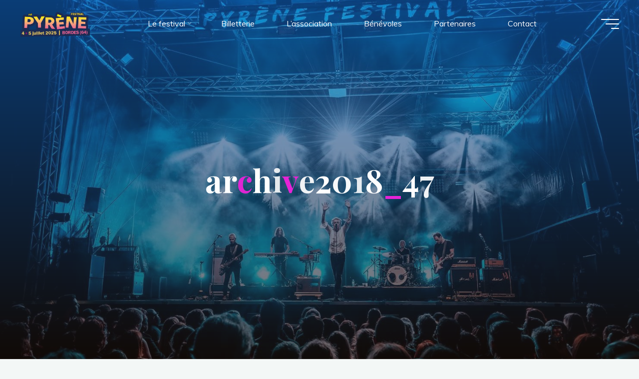

--- FILE ---
content_type: text/html; charset=UTF-8
request_url: https://pyrenefestival.fr/archives-2018/archive2018_47/
body_size: 11739
content:
<!DOCTYPE html>
<html dir="ltr" lang="fr-FR"
	prefix="og: https://ogp.me/ns#" >
<head>
<meta name="viewport" content="width=device-width, user-scalable=yes, initial-scale=1.0">
<meta http-equiv="X-UA-Compatible" content="IE=edge" /><meta charset="UTF-8">
<link rel="profile" href="https://gmpg.org/xfn/11">
<title>archive2018_47 | Pyrène festival</title>

		<!-- All in One SEO 4.3.6.1 - aioseo.com -->
		<meta name="robots" content="max-image-preview:large" />
		<link rel="canonical" href="https://pyrenefestival.fr/archives-2018/archive2018_47/" />
		<meta name="generator" content="All in One SEO (AIOSEO) 4.3.6.1 " />
		<meta property="og:locale" content="fr_FR" />
		<meta property="og:site_name" content="Pyrène festival | 4 et 5 juillet 2025" />
		<meta property="og:type" content="article" />
		<meta property="og:title" content="archive2018_47 | Pyrène festival" />
		<meta property="og:url" content="https://pyrenefestival.fr/archives-2018/archive2018_47/" />
		<meta property="og:image" content="https://pyrenefestival.fr/wp-content/uploads/2025/04/cropped-logo-seul-1.png" />
		<meta property="og:image:secure_url" content="https://pyrenefestival.fr/wp-content/uploads/2025/04/cropped-logo-seul-1.png" />
		<meta property="article:published_time" content="2020-03-26T13:43:14+00:00" />
		<meta property="article:modified_time" content="2020-03-26T13:43:14+00:00" />
		<meta name="twitter:card" content="summary_large_image" />
		<meta name="twitter:title" content="archive2018_47 | Pyrène festival" />
		<meta name="twitter:image" content="https://pyrenefestival.fr/wp-content/uploads/2025/04/cropped-logo-seul-1.png" />
		<script type="application/ld+json" class="aioseo-schema">
			{"@context":"https:\/\/schema.org","@graph":[{"@type":"BreadcrumbList","@id":"https:\/\/pyrenefestival.fr\/archives-2018\/archive2018_47\/#breadcrumblist","itemListElement":[{"@type":"ListItem","@id":"https:\/\/pyrenefestival.fr\/#listItem","position":1,"item":{"@type":"WebPage","@id":"https:\/\/pyrenefestival.fr\/","name":"Accueil","description":"Le Pyr\u00e8ne Festival rassemble sur deux jours des artistes d'exception. Une tr\u00e8s belle programmation 2025 !","url":"https:\/\/pyrenefestival.fr\/"},"nextItem":"https:\/\/pyrenefestival.fr\/archives-2018\/archive2018_47\/#listItem"},{"@type":"ListItem","@id":"https:\/\/pyrenefestival.fr\/archives-2018\/archive2018_47\/#listItem","position":2,"item":{"@type":"WebPage","@id":"https:\/\/pyrenefestival.fr\/archives-2018\/archive2018_47\/","name":"archive2018_47","url":"https:\/\/pyrenefestival.fr\/archives-2018\/archive2018_47\/"},"previousItem":"https:\/\/pyrenefestival.fr\/#listItem"}]},{"@type":"ItemPage","@id":"https:\/\/pyrenefestival.fr\/archives-2018\/archive2018_47\/#itempage","url":"https:\/\/pyrenefestival.fr\/archives-2018\/archive2018_47\/","name":"archive2018_47 | Pyr\u00e8ne festival","inLanguage":"fr-FR","isPartOf":{"@id":"https:\/\/pyrenefestival.fr\/#website"},"breadcrumb":{"@id":"https:\/\/pyrenefestival.fr\/archives-2018\/archive2018_47\/#breadcrumblist"},"datePublished":"2020-03-26T13:43:14+00:00","dateModified":"2020-03-26T13:43:14+00:00"},{"@type":"Organization","@id":"https:\/\/pyrenefestival.fr\/#organization","name":"Pyr\u00e8ne festival","url":"https:\/\/pyrenefestival.fr\/","logo":{"@type":"ImageObject","url":"https:\/\/pyrenefestival.fr\/wp-content\/uploads\/2025\/04\/cropped-logo-seul-1.png","@id":"https:\/\/pyrenefestival.fr\/#organizationLogo","width":459,"height":169},"image":{"@id":"https:\/\/pyrenefestival.fr\/#organizationLogo"}},{"@type":"WebSite","@id":"https:\/\/pyrenefestival.fr\/#website","url":"https:\/\/pyrenefestival.fr\/","name":"Pyr\u00e8ne festival","description":"4 et 5 juillet 2025","inLanguage":"fr-FR","publisher":{"@id":"https:\/\/pyrenefestival.fr\/#organization"}}]}
		</script>
		<!-- All in One SEO -->

<link rel='dns-prefetch' href='//fonts.googleapis.com' />
<link rel='dns-prefetch' href='//s.w.org' />
<link rel="alternate" type="application/rss+xml" title="Pyrène festival &raquo; Flux" href="https://pyrenefestival.fr/feed/" />
<link rel="alternate" type="application/rss+xml" title="Pyrène festival &raquo; Flux des commentaires" href="https://pyrenefestival.fr/comments/feed/" />
		<script type="text/javascript">
			window._wpemojiSettings = {"baseUrl":"https:\/\/s.w.org\/images\/core\/emoji\/12.0.0-1\/72x72\/","ext":".png","svgUrl":"https:\/\/s.w.org\/images\/core\/emoji\/12.0.0-1\/svg\/","svgExt":".svg","source":{"concatemoji":"https:\/\/pyrenefestival.fr\/wp-includes\/js\/wp-emoji-release.min.js?ver=5.2.23"}};
			!function(e,a,t){var n,r,o,i=a.createElement("canvas"),p=i.getContext&&i.getContext("2d");function s(e,t){var a=String.fromCharCode;p.clearRect(0,0,i.width,i.height),p.fillText(a.apply(this,e),0,0);e=i.toDataURL();return p.clearRect(0,0,i.width,i.height),p.fillText(a.apply(this,t),0,0),e===i.toDataURL()}function c(e){var t=a.createElement("script");t.src=e,t.defer=t.type="text/javascript",a.getElementsByTagName("head")[0].appendChild(t)}for(o=Array("flag","emoji"),t.supports={everything:!0,everythingExceptFlag:!0},r=0;r<o.length;r++)t.supports[o[r]]=function(e){if(!p||!p.fillText)return!1;switch(p.textBaseline="top",p.font="600 32px Arial",e){case"flag":return s([55356,56826,55356,56819],[55356,56826,8203,55356,56819])?!1:!s([55356,57332,56128,56423,56128,56418,56128,56421,56128,56430,56128,56423,56128,56447],[55356,57332,8203,56128,56423,8203,56128,56418,8203,56128,56421,8203,56128,56430,8203,56128,56423,8203,56128,56447]);case"emoji":return!s([55357,56424,55356,57342,8205,55358,56605,8205,55357,56424,55356,57340],[55357,56424,55356,57342,8203,55358,56605,8203,55357,56424,55356,57340])}return!1}(o[r]),t.supports.everything=t.supports.everything&&t.supports[o[r]],"flag"!==o[r]&&(t.supports.everythingExceptFlag=t.supports.everythingExceptFlag&&t.supports[o[r]]);t.supports.everythingExceptFlag=t.supports.everythingExceptFlag&&!t.supports.flag,t.DOMReady=!1,t.readyCallback=function(){t.DOMReady=!0},t.supports.everything||(n=function(){t.readyCallback()},a.addEventListener?(a.addEventListener("DOMContentLoaded",n,!1),e.addEventListener("load",n,!1)):(e.attachEvent("onload",n),a.attachEvent("onreadystatechange",function(){"complete"===a.readyState&&t.readyCallback()})),(n=t.source||{}).concatemoji?c(n.concatemoji):n.wpemoji&&n.twemoji&&(c(n.twemoji),c(n.wpemoji)))}(window,document,window._wpemojiSettings);
		</script>
		<style type="text/css">
img.wp-smiley,
img.emoji {
	display: inline !important;
	border: none !important;
	box-shadow: none !important;
	height: 1em !important;
	width: 1em !important;
	margin: 0 .07em !important;
	vertical-align: -0.1em !important;
	background: none !important;
	padding: 0 !important;
}
</style>
	<link rel='stylesheet' id='wp-block-library-css'  href='https://pyrenefestival.fr/wp-includes/css/dist/block-library/style.min.css?ver=5.2.23' type='text/css' media='all' />
<link rel='stylesheet' id='contact-form-7-css'  href='https://pyrenefestival.fr/wp-content/plugins/contact-form-7/includes/css/styles.css?ver=5.1.6' type='text/css' media='all' />
<link rel='stylesheet' id='rs-plugin-settings-css'  href='https://pyrenefestival.fr/wp-content/plugins/revslider/public/assets/css/rs6.css?ver=6.1.5' type='text/css' media='all' />
<style id='rs-plugin-settings-inline-css' type='text/css'>
#rs-demo-id {}
</style>
<link rel='stylesheet' id='timetable_sf_style-css'  href='https://pyrenefestival.fr/wp-content/plugins/timetable/style/superfish.css?ver=5.2.23' type='text/css' media='all' />
<link rel='stylesheet' id='timetable_gtip2_style-css'  href='https://pyrenefestival.fr/wp-content/plugins/timetable/style/jquery.qtip.css?ver=5.2.23' type='text/css' media='all' />
<link rel='stylesheet' id='timetable_style-css'  href='https://pyrenefestival.fr/wp-content/plugins/timetable/style/style.css?ver=5.2.23' type='text/css' media='all' />
<link rel='stylesheet' id='timetable_event_template-css'  href='https://pyrenefestival.fr/wp-content/plugins/timetable/style/event_template.css?ver=5.2.23' type='text/css' media='all' />
<link rel='stylesheet' id='timetable_responsive_style-css'  href='https://pyrenefestival.fr/wp-content/plugins/timetable/style/responsive.css?ver=5.2.23' type='text/css' media='all' />
<link rel='stylesheet' id='timetable_font_lato-css'  href='//fonts.googleapis.com/css?family=Lato%3A400%2C700&#038;ver=5.2.23' type='text/css' media='all' />
<link rel='stylesheet' id='bravada-themefonts-css'  href='https://pyrenefestival.fr/wp-content/themes/bravada/resources/fonts/fontfaces.css?ver=1.1.4' type='text/css' media='all' />
<link rel='stylesheet' id='bravada-googlefonts-css'  href='//fonts.googleapis.com/css?family=Muli%3A%7CPlayfair+Display%3A%7CMuli%3A100%2C200%2C300%2C400%2C500%2C600%2C700%2C800%2C900%7CPlayfair+Display%3A700&#038;ver=1.1.4' type='text/css' media='all' />
<link rel='stylesheet' id='bravada-main-css'  href='https://pyrenefestival.fr/wp-content/themes/bravada/style.css?ver=1.1.4' type='text/css' media='all' />
<style id='bravada-main-inline-css' type='text/css'>
 body:not(.bravada-landing-page) #container, #colophon-inside, .footer-inside, #breadcrumbs-container-inside { margin: 0 auto; max-width: 1240px; } body:not(.bravada-landing-page) #container { max-width: calc( 1240px - 4em ); } #primary { width: 320px; } #secondary { width: 320px; } #container.one-column .main { width: 100%; } #container.two-columns-right #secondary { float: right; } #container.two-columns-right .main, .two-columns-right #breadcrumbs { width: calc( 100% - 320px ); float: left; } #container.two-columns-left #primary { float: left; } #container.two-columns-left .main, .two-columns-left #breadcrumbs { width: calc( 100% - 320px ); float: right; } #container.three-columns-right #primary, #container.three-columns-left #primary, #container.three-columns-sided #primary { float: left; } #container.three-columns-right #secondary, #container.three-columns-left #secondary, #container.three-columns-sided #secondary { float: left; } #container.three-columns-right #primary, #container.three-columns-left #secondary { margin-left: 0%; margin-right: 0%; } #container.three-columns-right .main, .three-columns-right #breadcrumbs { width: calc( 100% - 640px ); float: left; } #container.three-columns-left .main, .three-columns-left #breadcrumbs { width: calc( 100% - 640px ); float: right; } #container.three-columns-sided #secondary { float: right; } #container.three-columns-sided .main, .three-columns-sided #breadcrumbs { width: calc( 100% - 640px ); float: right; } .three-columns-sided #breadcrumbs { margin: 0 calc( 0% + 320px ) 0 -1920px; } #site-text { clip: rect(1px, 1px, 1px, 1px); height: 1px; overflow: hidden; position: absolute !important; width: 1px; word-wrap: normal !important; } html { font-family: Muli; font-size: 16px; font-weight: 400; line-height: 1.8; ; } #site-title { font-family: Playfair Display; font-size: 1.3em; font-weight: 700; } #site-text { ; } nav#mobile-menu #mobile-nav a { font-family: Playfair Display; font-size: 2.5em; font-weight: 700; font-size: clamp(1.3rem, 5vw, 2.5em); ; } nav#mobile-menu #mobile-nav ul.sub-menu a { font-size: clamp(1.1rem, 4vw, 2em); } nav#mobile-menu input[type=search] { font-family: Playfair Display; } .widget-title, #comments-title, #reply-title, .related-posts .related-main-title, .main .author-info .page-title { font-family: Playfair Display; font-size: 1.2em; font-weight: 700; line-height: 2; margin-bottom: 0.5em; ; } .widget-title::after, #comments-title::after, #reply-title::after, .related-posts .related-main-title::after { margin-bottom: 0.5em; } .widget-container { font-family: Muli; font-size: 1em; font-weight: 400; } .widget-container ul li { line-height: 1.8; ; } .entry-title, .main .page-title { font-family: Playfair Display; font-size: 1.7em; font-weight: 700; ; } body:not(.single) .entry-meta > span { font-family: Muli; font-size: 1em; font-weight: 300; ; } /* single post titles/metas */ #header-page-title .entry-title, .singular-title, .lp-staticslider .staticslider-caption-title, .seriousslider-theme .seriousslider-caption-title { font-family: Playfair Display; font-size: 5em; font-weight: 700; font-size: clamp(2.5em, 5vw, 5em ); line-height: 1.3; ; } .single .entry-meta > span { font-family: Muli; font-size: 1.1em; font-weight: 300; ; } h1 { font-size: 2.33em; } h2 { font-size: 2.06em; } h3 { font-size: 1.79em; } h4 { font-size: 1.52em; } h5 { font-size: 1.25em; } h6 { font-size: 0.98em; } h1, h2, h3, h4 { font-family: Playfair Display; font-weight: 700; ; } .entry-content h1, .entry-summary h1, .entry-content h2, .entry-summary h2, .entry-content h3, .entry-summary h3, .entry-content h4, .entry-summary h4, .entry-content h5, .entry-summary h5, .entry-content h6, .entry-summary h6 { line-height: 1.2; margin-bottom: 0.5em; } .lp-section-header .lp-section-desc, .lp-box-title, .lp-tt-title, #nav-fixed a + a, #nav-below span, .lp-blocks.lp-blocks1 .lp-block .lp-block-readmore { font-family: Playfair Display; } .lp-section-header .lp-section-title { font-family: Muli; } blockquote cite { font-family: Muli; } :root { --bravada-accent-1: #e825d7; --bravada-accent-2: #0f688c; } .bravada-accent-1 { color: #e825d7; } .bravada-accent-2 { color: #0f688c; } .bravada-accent-1-bg { background-color: #e825d7; } .bravada-accent-2-bg { background-color: #0f688c; } body { color: #444444; background-color: #F3F7F6; } .lp-staticslider .staticslider-caption-text a { color: #FFFFFF; } #site-header-main, .menu-search-animated .searchform input[type="search"], #access .menu-search-animated .searchform, .site-header-bottom-fixed, .bravada-over-menu .site-header-bottom.header-fixed .site-header-bottom-fixed { background-color: #FFFFFF; } .bravada-over-menu .site-header-bottom-fixed { background: transparent; } .bravada-over-menu .header-fixed.site-header-bottom #site-title a, .bravada-over-menu .header-fixed.site-header-bottom #site-description { color: #e825d7; } .bravada-over-menu #site-title a, .bravada-over-menu #site-description, .bravada-over-menu #access > div > ul > li, .bravada-over-menu #access > div > ul > li > a, .bravada-over-menu .site-header-bottom:not(.header-fixed) #nav-toggle, #breadcrumbs-container span, #breadcrumbs-container a, #breadcrumbs-container i { color: #FFFFFF; } #bmobile #site-title a { color: #e825d7; } #site-title a::before { background: #e825d7; } body:not(.bravada-over-menu) .site-header-bottom #site-title a::before, .bravada-over-menu .header-fixed.site-header-bottom #site-title a::before { background: #0f688c; } body:not(.bravada-over-menu) .site-header-bottom #site-title a:hover { color: #e825d7; } #site-title a:hover::before { background: #0f688c; } #access > div > ul > li, #access > div > ul > li > a, .bravada-over-menu .header-fixed.site-header-bottom #access > div > ul > li:not([class*='current']), .bravada-over-menu .header-fixed.site-header-bottom #access > div > ul > li:not([class*='current']) > a { color: #444444; } .hamburger span { background-color: #444444; } #mobile-menu, nav#mobile-menu #mobile-nav a { color: #FFFFFF; } nav#mobile-menu #mobile-nav > li.current_page_item > a, nav#mobile-menu #mobile-nav > li.current-menu-item > a, nav#mobile-menu #mobile-nav > li.current_page_ancestor > a, nav#mobile-menu #mobile-nav > li.current-menu-ancestor > a, nav#mobile-menu #mobile-nav a:hover { color: #e825d7; } nav#mobile-menu { color: #FFFFFF; background-color: #06466d; } #mobile-nav .searchform input[type="search"] { border-color: #FFFFFF; } .burgermenu-active.bravada-over-menu .site-header-bottom.header-fixed .site-header-bottom-fixed { background-color: transparent; } .burgermenu-active.bravada-over-menu .site-header-bottom .hamburger span { background-color: #FFFFFF; } .bravada-over-menu:not(.burgermenu-active) .site-header-bottom:not(.header-fixed) .hamburger span { background-color: #FFFFFF; } .bravada-over-menu .header-fixed.site-header-bottom .side-section-element.widget_cryout_socials a:hover::before, .side-section-element.widget_cryout_socials a:hover::before { color: #FFFFFF; } #access ul.sub-menu li a, #access ul.children li a, .topmenu ul li a { color: #FFFFFF; } #access ul.sub-menu li a, #access ul.children li a { background-color: #06466d; } #access ul.sub-menu li a:hover, #access ul.children li a:hover { color: #e825d7; } #access > div > ul > li.current_page_item > a, #access > div > ul > li.current-menu-item > a, #access > div > ul > li.current_page_ancestor > a, #access > div > ul > li.current-menu-ancestor > a, .bravada-over-menu .header-fixed.site-header-bottom #access > div > ul > li > a { color: #e24dea; } #access ul.children > li.current_page_item > a, #access ul.sub-menu > li.current-menu-item > a, #access ul.children > li.current_page_ancestor > a, #access ul.sub-menu > li.current-menu-ancestor > a { opacity: 0.95; } #access > div > ul ul > li a:not(:only-child)::after { border-left-color: #06466d; } #access > div > ul > li > ul::before { border-bottom-color: #06466d; } #access ul li.special1 > a { background-color: #f0f0f0; } #access ul li.special2 > a { background-color: #444444; color: #FFFFFF; } #access ul li.accent1 > a { background-color: #e825d7; color: #FFFFFF; } #access ul li.accent2 > a { background-color: #0f688c; color: #FFFFFF; } #access ul li.accent1 > a:hover, #access ul li.accent2 > a:hover { color: #FFFFFF; } #access > div > ul > li.accent1 > a > span::before, #access > div > ul > li.accent2 > a > span::before { background-color: #FFFFFF; } article.hentry, body:not(.blog):not(.page-template-template-blog):not(.archive):not(.search) #container:not(.bravada-landing-page) .main, body.bravada-boxed-layout:not(.bravada-landing-page) #container { background-color: #FFFFFF; } .pagination span { color: #0f688c; } .pagination a:hover { background-color: #e825d7; color: #FFFFFF; } #header-overlay, .lp-staticslider::after, .seriousslider-theme .item::after { background-color: #1166c6; background: -webkit-linear-gradient( 90deg, #1166c6 0%, #1c110a 100%); background: linear-gradient( 180deg, #1166c6 0%, #1c110a 100%); opacity: 0.6; pointer-events: none; } #header-page-title #header-page-title-inside, #header-page-title .entry-title, #header-page-title .entry-meta span, #header-page-title .entry-meta a, #header-page-title .entry-meta time, #header-page-title .entry-meta .icon-metas::before, #header-page-title .byline, #header-page-title #breadcrumbs-nav, .lp-staticslider .staticslider-caption-inside, .seriousslider-theme .seriousslider-caption-inside { color: #FFFFFF; } #colophon, #footer { background-color: #00184c; color: #DBDBDB; } .post-thumbnail-container .featured-image-overlay::before { background-color: #e825d7; background: -webkit-gradient(linear, left top, left bottom, from(#e825d7), to(#0f688c)); background: linear-gradient(to bottom, #e825d7, #0f688c); } .post-thumbnail-container .featured-image-overlay::after { background-color: #e825d7; background: -webkit-gradient(linear, left top, left bottom, from(#e825d7), to(#0f688c)); background: linear-gradient(to bottom, #0f688c, #e825d7); } .main #content-masonry .post-thumbnail-container:hover + .entry-after-image .entry-title a { color: #e825d7; } @media (max-width: 720px) { .bravada-magazine-one .main #content-masonry .post-thumbnail-container + .entry-after-image { background-color: #FFFFFF; } } .entry-title a:active, .entry-title a:hover { color: #e825d7; } span.entry-format { color: #e825d7; } .main #content-masonry .format-link .entry-content a { background-color: #e825d7; color: #FFFFFF; } .main #content-masonry .format-link::after { color: #FFFFFF; } .cryout article.hentry.format-image, .cryout article.hentry.format-audio, .cryout article.hentry.format-video { background-color: #ffffff; } .format-aside, .format-quote { border-color: #eeeeee; } .single .author-info { border-color: #eeeeee; } .entry-content h5, .entry-content h6, .lp-text-content h5, .lp-text-content h6 { color: #0f688c; } .entry-content blockquote::before, .entry-content blockquote::after { color: rgba(68,68,68,0.2); } .entry-content h1, .entry-content h2, .entry-content h3, .entry-content h4, .lp-text-content h1, .lp-text-content h2, .lp-text-content h3, .lp-text-content h4 { color: #162521; } .entry-title, .page-title { color: #162521; } a { color: #e825d7; } a:hover, .widget-area a, .entry-meta span a:hover, .comments-link a { color: #0f688c; } .comments-link a:hover, .widget-area a:hover { color: #e825d7; } .socials a::before, .socials a:hover::before { color: #e825d7; } .socials a::after, .socials a:hover::after { color: #0f688c; } .bravada-normalizedtags #content .tagcloud a { color: #FFFFFF; background-color: #e825d7; } .bravada-normalizedtags #content .tagcloud a:hover { background-color: #0f688c; } #nav-fixed i { background-color: #dbdbdb; } #nav-fixed .nav-next:hover i, #nav-fixed .nav-previous:hover i { background-color: #0f688c; } #nav-fixed a:hover + a, #nav-fixed a + a:hover { background-color: rgba(15,104,140,1); } #nav-fixed i, #nav-fixed span { color: #FFFFFF; } button#toTop i::before { color: #e825d7; } button#toTop i::after { color: #0f688c; } @media (max-width: 800px) { .cryout #footer-bottom .footer-inside { padding-top: 2.5em; } .cryout .footer-inside a#toTop { background-color: #e825d7; color: #F3F7F6; } .cryout .footer-inside a#toTop:hover { opacity: 0.8;} } .entry-meta .icon-metas:before { color: #000000; } #site-title span a::before { width: calc(100% - 1.2em); } .bravada-caption-one .main .wp-caption .wp-caption-text { border-bottom-color: #eeeeee; } .bravada-caption-two .main .wp-caption .wp-caption-text { background-color: #f5f5f5; } .bravada-image-one .entry-content img[class*="align"], .bravada-image-one .entry-summary img[class*="align"], .bravada-image-two .entry-content img[class*='align'], .bravada-image-two .entry-summary img[class*='align'] { border-color: #eeeeee; } .bravada-image-five .entry-content img[class*='align'], .bravada-image-five .entry-summary img[class*='align'] { border-color: #e825d7; } .entry-summary .excerpt-fade { background-image: linear-gradient(to left, #FFFFFF, transparent); } /* diffs */ span.edit-link a.post-edit-link, span.edit-link a.post-edit-link:hover, span.edit-link .icon-edit:before { color: #444444; } .searchform { border-color: #ebebeb; } .entry-meta span, .entry-meta a, .entry-utility span, .entry-utility a, .entry-meta time, #breadcrumbs-nav { color: #0d0d0d; } .main #content-masonry .post-thumbnail-container span.bl_categ, .main #content-masonry .post-thumbnail-container .comments-link { background-color: #FFFFFF; } .footermenu ul li span.sep { color: #e825d7; } .entry-meta a::after, .entry-utility a::after { background: #0f688c; } #header-page-title .category-metas a { color: #e825d7; } .entry-meta .author:hover .avatar { border-color: #e825d7; } .animated-title span.cry-single.animated-letter, .animated-title span.cry-double.animated-letter { color: #e825d7; } span.entry-sticky { color: #0f688c; } #commentform { } code, #nav-below .nav-previous a::before, #nav-below .nav-next a::before { background-color: #eeeeee; } #nav-below .nav-previous::after, #nav-below .nav-next::after { background-color: #e825d7; } pre, .comment-author { border-color: #eeeeee; } .commentlist .comment-area, .commentlist .pingback { border-color: #f3f3f3; } .commentlist img.avatar { background-color: #FFFFFF; } .comment-meta a { color: #000000; } .commentlist .reply a, .commentlist .author-name, .commentlist .author-name a { background-color: #e825d7; color: #FFFFFF; } .commentlist .reply a:hover { background-color: #0f688c; } select, input[type], textarea { color: #444444; background-color: #f5f5f5; } .sidey select { background-color: #FFFFFF; } .searchform .searchsubmit { background: #e825d7; } .searchform:hover .searchsubmit { background: #0f688c; } .searchform input[type="search"], .searchform input[type="search"]:hover, .searchform input[type="search"]:focus { background-color: #FFFFFF; } input[type]:hover, textarea:hover, select:hover, input[type]:focus, textarea:focus, select:focus { border-color: #dcdcdc; } button, input[type="button"], input[type="submit"], input[type="reset"] { background-color: #e825d7; color: #FFFFFF; } button:hover, input[type="button"]:hover, input[type="submit"]:hover, input[type="reset"]:hover { background-color: #0f688c; } .comment-form-author input, .comment-form-email input, .comment-form-url input, .comment-form-comment textarea { background-color: #f0f0f0; } .comment-form-author input:hover, .comment-form-email input:hover, .comment-form-url input:hover, .comment-form-comment textarea:hover, .comment-form-author input:focus, .comment-form-email input:focus, .comment-form-url input:focus, .comment-form-comment textarea:focus { background-color: #e825d7; color: #FFFFFF; } .comment-form-author, .comment-form-email { border-color: #FFFFFF; } hr { background-color: #f0f0f0; } .cryout-preloader-inside .bounce1 { background-color: #e825d7; } .cryout-preloader-inside .bounce2 { background-color: #0f688c; } .page-header.pad-container { background-color: #FFFFFF; } /* gutenberg */ .wp-block-image.alignwide { margin-left: calc( ( 0% + 4em ) * -1 ); margin-right: calc( ( 0% + 4em ) * -1 ); } .wp-block-image.alignwide img { width: calc( 100% + 8em ); max-width: calc( 100% + 8em ); } .has-accent-1-color, .has-accent-1-color:hover { color: #e825d7; } .has-accent-2-color, .has-accent-2-color:hover { color: #0f688c; } .has-headings-color, .has-headings-color:hover { color: #162521; } .has-sitetext-color, .has-sitetext-color:hover { color: #444444; } .has-sitebg-color, .has-sitebg-color:hover { color: #FFFFFF; } .has-accent-1-background-color { background-color: #e825d7; } .has-accent-2-background-color { background-color: #0f688c; } .has-headings-background-color { background-color: #162521; } .has-sitetext-background-color { background-color: #444444; } .has-sitebg-background-color { background-color: #FFFFFF; } .has-small-font-size { font-size: 13px; } .has-regular-font-size { font-size: 16px; } .has-large-font-size { font-size: 19px; } .has-larger-font-size { font-size: 23px; } .has-huge-font-size { font-size: 23px; } /* woocommerce */ .woocommerce-thumbnail-container .woocommerce-buttons-container a, .woocommerce-page #respond input#submit.alt, .woocommerce a.button.alt, .woocommerce-page button.button.alt, .woocommerce input.button.alt, .woocommerce #respond input#submit, .woocommerce a.button, .woocommerce button.button, .woocommerce input.button { } .woocommerce ul.products li.product .woocommerce-loop-category__title, .woocommerce ul.products li.product .woocommerce-loop-product__title, .woocommerce ul.products li.product h3, .woocommerce div.product .product_title, .woocommerce .woocommerce-tabs h2 { font-family: Muli; } .woocommerce ul.products li.product .woocommerce-loop-category__title, .woocommerce ul.products li.product .woocommerce-loop-product__title, .woocommerce ul.products li.product h3, .woocommerce .star-rating { color: #0f688c; } .woocommerce #respond input#submit, .woocommerce a.button, .woocommerce button.button, .woocommerce input.button { background-color: #e825d7; color: #FFFFFF; line-height: 1.8; } .woocommerce #respond input#submit:hover, .woocommerce a.button:hover, .woocommerce button.button:hover, .woocommerce input.button:hover { background-color: #0f688c; color: #FFFFFF; } .woocommerce-page #respond input#submit.alt, .woocommerce a.button.alt, .woocommerce-page button.button.alt, .woocommerce input.button.alt { color: #e825d7; line-height: 1.8; } .woocommerce-page #respond input#submit.alt::after, .woocommerce a.button.alt::after, .woocommerce-page button.button.alt::after, .woocommerce input.button.alt::after { content: ""; position: absolute; left: 0; top: 0; width: 100%; height: 100%; outline: 2px solid; -webkit-transition: .3s ease all; transition: .3s ease all; } .woocommerce-page #respond input#submit.alt:hover::after, .woocommerce a.button.alt:hover::after, .woocommerce-page button.button.alt:hover::after, .woocommerce input.button.alt:hover::after { opacity: 0; -webkit-transform: scale(1.2, 1.4); transform: scale(1.2, 1.4); } .woocommerce-page #respond input#submit.alt:hover, .woocommerce a.button.alt:hover, .woocommerce-page button.button.alt:hover, .woocommerce input.button.alt:hover { color: #0f688c; } .woocommerce div.product .woocommerce-tabs ul.tabs li.active { border-bottom-color: #FFFFFF; } .woocommerce #respond input#submit.alt.disabled, .woocommerce #respond input#submit.alt.disabled:hover, .woocommerce #respond input#submit.alt:disabled, .woocommerce #respond input#submit.alt:disabled:hover, .woocommerce #respond input#submit.alt[disabled]:disabled, .woocommerce #respond input#submit.alt[disabled]:disabled:hover, .woocommerce a.button.alt.disabled, .woocommerce a.button.alt.disabled:hover, .woocommerce a.button.alt:disabled, .woocommerce a.button.alt:disabled:hover, .woocommerce a.button.alt[disabled]:disabled, .woocommerce a.button.alt[disabled]:disabled:hover, .woocommerce button.button.alt.disabled, .woocommerce button.button.alt.disabled:hover, .woocommerce button.button.alt:disabled, .woocommerce button.button.alt:disabled:hover, .woocommerce button.button.alt[disabled]:disabled, .woocommerce button.button.alt[disabled]:disabled:hover, .woocommerce input.button.alt.disabled, .woocommerce input.button.alt.disabled:hover, .woocommerce input.button.alt:disabled, .woocommerce input.button.alt:disabled:hover, .woocommerce input.button.alt[disabled]:disabled, .woocommerce input.button.alt[disabled]:disabled:hover { background-color: #0f688c; color: #fff; } .woocommerce div.product .product_title, .woocommerce ul.products li.product .price, .woocommerce div.product p.price, .woocommerce div.product span.price { color: #0f688c} .woocommerce .quantity .qty { background-color: #eeeeee; } .woocommerce-checkout #payment { background: #f5f5f5; } .woocommerce .widget_price_filter .ui-slider .ui-slider-handle { background: #0f688c; } .woocommerce div.product .products > h2, .woocommerce .cart-collaterals h2 { font-family: Playfair Display; font-size: 1.2em; font-weight: 700; line-height: 2; ; } .woocommerce div.product .products > h2::after, .woocommerce .cart-collaterals h2::after { background-color: #e825d7 ; } .main .entry-content, .main .entry-summary { text-align: inherit; } .main p, .main ul, .main ol, .main dd, .main pre, .main hr { margin-bottom: 1em; } .main .entry-content p { text-indent: 0em; } .main a.post-featured-image { background-position: center center; } #header-widget-area { width: 33%; right: 10px; } .bravada-striped-table .main thead th, .bravada-bordered-table .main thead th, .bravada-striped-table .main td, .bravada-striped-table .main th, .bravada-bordered-table .main th, .bravada-bordered-table .main td { border-color: #e9e9e9; } .bravada-clean-table .main th, .bravada-striped-table .main tr:nth-child(even) td, .bravada-striped-table .main tr:nth-child(even) th { background-color: #f8f8f8; } .bravada-cropped-featured .main .post-thumbnail-container { height: 300px; } .bravada-responsive-featured .main .post-thumbnail-container { max-height: 300px; height: auto; } article.hentry .article-inner, #content-masonry article.hentry .article-inner { padding: 0%; } .site-header-bottom { height:75px; } .site-header-bottom .site-header-inside { height:75px; } .menu-search-animated, .menu-burger, #sheader-container, .identity, #nav-toggle { height: 75px; line-height: 75px; } #access div > ul > li > a, #access ul li[class*="icon"]::before { line-height:75px; } nav#mobile-menu { padding-top: 85px; } body.admin-bar nav#mobile-menu { padding-top: 117px; } #branding { height: 75px; } .bravada-responsive-headerimage #masthead #header-image-main-inside { max-height: 1080px; } .bravada-cropped-headerimage #masthead #header-image-main-inside { height: 1080px; } #header-widget-area { top: 85px; } .bravada-landing-page .lp-blocks-inside, .bravada-landing-page .lp-boxes-inside, .bravada-landing-page .lp-text-inside, .bravada-landing-page .lp-posts-inside, .bravada-landing-page .lp-page-inside, .bravada-landing-page .lp-section-header, .bravada-landing-page .content-widget { max-width: 1240px; } @media (min-width: 960px) { .bravada-landing-page .lp-blocks.lp-blocks1 .lp-blocks-inside { max-width: calc(1240px - 5em); background-color: #FFFFFF; } } #header-page-title #header-page-title-inside, .lp-staticslider .staticslider-caption, .seriousslider.seriousslider-theme .seriousslider-caption { max-width: 1240px; max-width: 85%; padding-top: 85px; } @media (max-width: 1024px) { #header-page-title #header-page-title-inside, .lp-staticslider .staticslider-caption, .seriousslider.seriousslider-theme .seriousslider-caption { max-width: 100%; } } .bravada-landing-page .content-widget { margin: 0 auto; } a.staticslider-button, .seriousslider-theme .seriousslider-caption-buttons a { background-color: #e825d7; } a.staticslider-button:hover, .seriousslider-theme .seriousslider-caption-buttons a:hover { background-color: #0f688c; } .widget-title, #comments-title, #reply-title, .related-posts .related-main-title, .main .page-title, #nav-below em, .lp-text .lp-text-title, .lp-boxes-animated .lp-box-title { background-image: linear-gradient(to bottom, rgba(232,37,215,0.4) 0%, rgba(232,37,215,0.4) 100%); } .lp-slider { background-color: #F9F7F5; } .lp-blocks { background-color: #F9F7F5; } .lp-boxes { background-color: #F8F8F8; } .lp-boxes .lp-boxes-inside::before { background-color: #e825d7 ; } .lp-boxes ~ .lp-boxes .lp-boxes-inside::before { background-color: #0f688c ; } .lp-boxes ~ .lp-boxes ~ .lp-boxes .lp-boxes-inside::before { background-color: #e825d7 ; } .lp-text { background-color: #EEEBE9; } #lp-posts, #lp-page { background-color: #F3F7F6; } .lp-block { background-color: #FFFFFF; } .lp-block i[class^="blicon"]::before { color: #0f688c; } .lp-block .lp-block-title, .lp-text .lp-text-title { color: #162521; } .lp-block .lp-block-title::after { background-color: #e825d7; } .lp-blocks1 .lp-block i[class^="blicon"] +i[class^="blicon"]::before { color: #0f688c; } .lp-block-readmore { color: #000000; } .lp-block-readmore:hover { color: #e825d7; } .lp-text-title { color: #0f688c; } .lp-text-inside .lp-text-background { background-color: #FFFFFF; } .lp-boxes .lp-box { background-color: #FFFFFF; } .lp-boxes-animated .box-overlay { background-color: #0f688c; } .lp-boxes-animated .lp-box-readmore { color: #e825d7; } .lp-boxes-static .box-overlay { background-color: #e825d7; } .lp-box-title { color: #162521; } .lp-box-title:hover { color: #e825d7; } .lp-boxes-1 .lp-box .lp-box-image { height: 250px; } #cryout_ajax_more_trigger, .lp-port-readmore { color: #0f688c; } .lpbox-rnd1 { background-color: #c1c1c1; } .lpbox-rnd2 { background-color: #bcbcbc; } .lpbox-rnd3 { background-color: #b7b7b7; } .lpbox-rnd4 { background-color: #b2b2b2; } .lpbox-rnd5 { background-color: #adadad; } .lpbox-rnd6 { background-color: #a8a8a8; } .lpbox-rnd7 { background-color: #a3a3a3; } .lpbox-rnd8 { background-color: #9e9e9e; } 
</style>
<link rel='stylesheet' id='wellexpo-core-dashboard-style-css'  href='https://pyrenefestival.fr/wp-content/plugins/wellexpo-core/core-dashboard/assets/css/core-dashboard.min.css?ver=5.2.23' type='text/css' media='all' />
<link rel='stylesheet' id='simple-social-icons-font-css'  href='https://pyrenefestival.fr/wp-content/plugins/simple-social-icons/css/style.css?ver=3.0.2' type='text/css' media='all' />
<script type='text/javascript' src='https://pyrenefestival.fr/wp-includes/js/jquery/jquery.js?ver=1.12.4-wp'></script>
<script type='text/javascript' src='https://pyrenefestival.fr/wp-includes/js/jquery/jquery-migrate.min.js?ver=1.4.1'></script>
<script type='text/javascript' src='https://pyrenefestival.fr/wp-content/plugins/revslider/public/assets/js/revolution.tools.min.js?ver=6.0'></script>
<script type='text/javascript' src='https://pyrenefestival.fr/wp-content/plugins/revslider/public/assets/js/rs6.min.js?ver=6.1.5'></script>
<!--[if lt IE 9]>
<script type='text/javascript' src='https://pyrenefestival.fr/wp-content/themes/bravada/resources/js/html5shiv.min.js?ver=1.1.4'></script>
<![endif]-->
<link rel='https://api.w.org/' href='https://pyrenefestival.fr/wp-json/' />
<link rel="EditURI" type="application/rsd+xml" title="RSD" href="https://pyrenefestival.fr/xmlrpc.php?rsd" />
<link rel="wlwmanifest" type="application/wlwmanifest+xml" href="https://pyrenefestival.fr/wp-includes/wlwmanifest.xml" /> 
<meta name="generator" content="WordPress 5.2.23" />
<link rel='shortlink' href='https://pyrenefestival.fr/?p=4841' />
<link rel="alternate" type="application/json+oembed" href="https://pyrenefestival.fr/wp-json/oembed/1.0/embed?url=https%3A%2F%2Fpyrenefestival.fr%2Farchives-2018%2Farchive2018_47%2F" />
<link rel="alternate" type="text/xml+oembed" href="https://pyrenefestival.fr/wp-json/oembed/1.0/embed?url=https%3A%2F%2Fpyrenefestival.fr%2Farchives-2018%2Farchive2018_47%2F&#038;format=xml" />
<meta name="generator" content="Powered by WPBakery Page Builder - drag and drop page builder for WordPress."/>
<meta name="generator" content="Powered by Slider Revolution 6.1.5 - responsive, Mobile-Friendly Slider Plugin for WordPress with comfortable drag and drop interface." />
<noscript><style>.cryout .cryout-preloader {display: none;}.cryout img[loading="lazy"] {opacity: 1;}</style></noscript>
<link rel="icon" href="https://pyrenefestival.fr/wp-content/uploads/2025/04/cropped-Phoenix-favicon-1-32x32.jpg" sizes="32x32" />
<link rel="icon" href="https://pyrenefestival.fr/wp-content/uploads/2025/04/cropped-Phoenix-favicon-1-192x192.jpg" sizes="192x192" />
<link rel="apple-touch-icon-precomposed" href="https://pyrenefestival.fr/wp-content/uploads/2025/04/cropped-Phoenix-favicon-1-180x180.jpg" />
<meta name="msapplication-TileImage" content="https://pyrenefestival.fr/wp-content/uploads/2025/04/cropped-Phoenix-favicon-1-270x270.jpg" />
<script type="text/javascript">function setREVStartSize(t){try{var h,e=document.getElementById(t.c).parentNode.offsetWidth;if(e=0===e||isNaN(e)?window.innerWidth:e,t.tabw=void 0===t.tabw?0:parseInt(t.tabw),t.thumbw=void 0===t.thumbw?0:parseInt(t.thumbw),t.tabh=void 0===t.tabh?0:parseInt(t.tabh),t.thumbh=void 0===t.thumbh?0:parseInt(t.thumbh),t.tabhide=void 0===t.tabhide?0:parseInt(t.tabhide),t.thumbhide=void 0===t.thumbhide?0:parseInt(t.thumbhide),t.mh=void 0===t.mh||""==t.mh||"auto"===t.mh?0:parseInt(t.mh,0),"fullscreen"===t.layout||"fullscreen"===t.l)h=Math.max(t.mh,window.innerHeight);else{for(var i in t.gw=Array.isArray(t.gw)?t.gw:[t.gw],t.rl)void 0!==t.gw[i]&&0!==t.gw[i]||(t.gw[i]=t.gw[i-1]);for(var i in t.gh=void 0===t.el||""===t.el||Array.isArray(t.el)&&0==t.el.length?t.gh:t.el,t.gh=Array.isArray(t.gh)?t.gh:[t.gh],t.rl)void 0!==t.gh[i]&&0!==t.gh[i]||(t.gh[i]=t.gh[i-1]);var r,a=new Array(t.rl.length),n=0;for(var i in t.tabw=t.tabhide>=e?0:t.tabw,t.thumbw=t.thumbhide>=e?0:t.thumbw,t.tabh=t.tabhide>=e?0:t.tabh,t.thumbh=t.thumbhide>=e?0:t.thumbh,t.rl)a[i]=t.rl[i]<window.innerWidth?0:t.rl[i];for(var i in r=a[0],a)r>a[i]&&0<a[i]&&(r=a[i],n=i);var d=e>t.gw[n]+t.tabw+t.thumbw?1:(e-(t.tabw+t.thumbw))/t.gw[n];h=t.gh[n]*d+(t.tabh+t.thumbh)}void 0===window.rs_init_css&&(window.rs_init_css=document.head.appendChild(document.createElement("style"))),document.getElementById(t.c).height=h,window.rs_init_css.innerHTML+="#"+t.c+"_wrapper { height: "+h+"px }"}catch(t){console.log("Failure at Presize of Slider:"+t)}};</script>
<noscript><style> .wpb_animate_when_almost_visible { opacity: 1; }</style></noscript></head>

<body class="attachment attachment-template-default attachmentid-4841 attachment-jpeg wp-custom-logo wp-embed-responsive wellexpo-core-1.2.1 bravada-image-none bravada-caption-one bravada-totop-normal bravada-stripped-table bravada-over-menu bravada-menu-center bravada-topsection-normal bravada-cropped-headerimage bravada-fullscreen-headerimage bravada-responsive-featured bravada-magazine-two bravada-magazine-layout bravada-comment-placeholder bravada-comment-icons bravada-normalizedtags bravada-animated-title bravada-lazy-noanimation bravada-article-animation-fade wpb-js-composer js-comp-ver-6.1 vc_responsive" itemscope itemtype="http://schema.org/WebPage">
			<a class="skip-link screen-reader-text" href="#main" title="Aller au contenu"> Aller au contenu </a>
			<div id="site-wrapper">

	<header id="masthead" class="cryout"  itemscope itemtype="http://schema.org/WPHeader">

		<div id="site-header-main">

			<div class="site-header-top">

				<div class="site-header-inside">

					<div id="header-menu"  itemscope itemtype="http://schema.org/SiteNavigationElement">
											</div><!-- #header-menu -->

				</div><!-- #site-header-inside -->

			</div><!--.site-header-top-->

						<nav id="mobile-menu" tabindex="-1">
				<div class="side-menu side-section"><ul id="mobile-nav" class=""><li class='menu-main-search menu-search-animated'>
<form role="search" method="get" class="searchform" action="https://pyrenefestival.fr/">
	<label>
		<span class="screen-reader-text">Recherche pour :</span>
		<input type="search" class="s" placeholder="Rechercher" value="" name="s" size="10"/>
	</label>
	<button type="submit" class="searchsubmit" aria-label="Rechercher"><i class="icon-search2"></i><i class="icon-search2"></i></button>
</form>
</li><li id="menu-item-3561" class="menu-item menu-item-type-custom menu-item-object-custom menu-item-has-children menu-item-3561"><a href="#"><span>Le festival</span></a>
<ul class="sub-menu">
	<li id="menu-item-4140" class="menu-item menu-item-type-post_type menu-item-object-page menu-item-4140"><a href="https://pyrenefestival.fr/artistes/"><span>Artiste[s]</span></a></li>
	<li id="menu-item-3968" class="menu-item menu-item-type-post_type menu-item-object-page menu-item-3968"><a href="https://pyrenefestival.fr/informations/"><span>Infos pratiques</span></a></li>
</ul>
</li>
<li id="menu-item-5680" class="menu-item menu-item-type-post_type menu-item-object-page menu-item-5680"><a href="https://pyrenefestival.fr/acheter-des-places/"><span>Billetterie</span></a></li>
<li id="menu-item-5097" class="menu-item menu-item-type-post_type menu-item-object-page menu-item-5097"><a href="https://pyrenefestival.fr/lassociation/"><span>L&rsquo;association</span></a></li>
<li id="menu-item-5093" class="menu-item menu-item-type-post_type menu-item-object-page menu-item-5093"><a href="https://pyrenefestival.fr/devenir-benevole/"><span>Bénévoles</span></a></li>
<li id="menu-item-4007" class="menu-item menu-item-type-post_type menu-item-object-page menu-item-4007"><a href="https://pyrenefestival.fr/partenaires/"><span>Partenaires</span></a></li>
<li id="menu-item-3732" class="menu-item menu-item-type-post_type menu-item-object-page menu-item-3732"><a href="https://pyrenefestival.fr/contact/"><span>Contact</span></a></li>
</ul></div>					<div class="side-socials side-section">
		<div class="widget-side-section-inner">
			<section class="side-section-element widget_cryout_socials">
				<div class="widget-socials">
									</div>
			</section>
		</div>
	</div>			</nav> <!-- #mobile-menu -->
			
			<div class="site-header-bottom">

				<div class="site-header-bottom-fixed">

					<div class="site-header-inside">

						<div id="branding">
							<div class="identity"><a href="https://pyrenefestival.fr/" id="logo" class="custom-logo-link" title="Pyrène festival" rel="home"><img   src="https://pyrenefestival.fr/wp-content/uploads/2025/04/cropped-logo-seul-1.png" class="custom-logo" alt="Pyrène festival" srcset="https://pyrenefestival.fr/wp-content/uploads/2025/04/cropped-logo-seul-1.png 459w, https://pyrenefestival.fr/wp-content/uploads/2025/04/cropped-logo-seul-1-300x110.png 300w" sizes="(max-width: 459px) 100vw, 459px" /></a></div><div id="site-text"><div itemprop="headline" id="site-title"><span> <a href="https://pyrenefestival.fr/" title="4 et 5 juillet 2025" rel="home">Pyrène festival</a> </span></div><span id="site-description"  itemprop="description" >4 et 5 juillet 2025</span></div>						</div><!-- #branding -->

												<div class='menu-burger'>
							<button class='hamburger' type='button' aria-label="Main menu">
									<span></span>
									<span></span>
									<span></span>
							</button>
						</div>
						
												<nav id="access" aria-label="Menu supérieur"  itemscope itemtype="http://schema.org/SiteNavigationElement">
							<div><ul id="top-nav" class=""><li class="menu-item menu-item-type-custom menu-item-object-custom menu-item-has-children menu-item-3561"><a href="#"><span>Le festival</span></a>
<ul class="sub-menu">
	<li class="menu-item menu-item-type-post_type menu-item-object-page menu-item-4140"><a href="https://pyrenefestival.fr/artistes/"><span>Artiste[s]</span></a></li>
	<li class="menu-item menu-item-type-post_type menu-item-object-page menu-item-3968"><a href="https://pyrenefestival.fr/informations/"><span>Infos pratiques</span></a></li>
</ul>
</li>
<li class="menu-item menu-item-type-post_type menu-item-object-page menu-item-5680"><a href="https://pyrenefestival.fr/acheter-des-places/"><span>Billetterie</span></a></li>
<li class="menu-item menu-item-type-post_type menu-item-object-page menu-item-5097"><a href="https://pyrenefestival.fr/lassociation/"><span>L&rsquo;association</span></a></li>
<li class="menu-item menu-item-type-post_type menu-item-object-page menu-item-5093"><a href="https://pyrenefestival.fr/devenir-benevole/"><span>Bénévoles</span></a></li>
<li class="menu-item menu-item-type-post_type menu-item-object-page menu-item-4007"><a href="https://pyrenefestival.fr/partenaires/"><span>Partenaires</span></a></li>
<li class="menu-item menu-item-type-post_type menu-item-object-page menu-item-3732"><a href="https://pyrenefestival.fr/contact/"><span>Contact</span></a></li>
</ul></div>						</nav><!-- #access -->
						
					</div><!-- #site-header-inside -->

				</div><!-- #site-header-bottom-fixed -->

			</div><!--.site-header-bottom-->

		</div><!-- #site-header-main -->

		<div id="header-image-main">
			<div id="header-image-main-inside">
					<a href="#main" class="meta-arrow" tabindex="-1">
			<i class="icon-arrow" title="Lire la suite"></i>
	</a>
			<div id="header-overlay"></div>
			<div class="header-image"  style="background-image: url(https://pyrenefestival.fr/wp-content/uploads/2025/04/cropped-photocouv1.jpg)" ></div>
			<img class="header-image" alt="Pyrène festival" src="https://pyrenefestival.fr/wp-content/uploads/2025/04/cropped-photocouv1.jpg" />
				    <div id="header-page-title">
        <div id="header-page-title-inside">
						<div class="entry-meta pretitle-meta">
							</div><!-- .entry-meta -->
            <div class="entry-title">archive2018_47</div>			<div class="entry-meta aftertitle-meta">
											</div><!-- .entry-meta -->
			<div class="byline">
							</div>
        </div>
    </div> 			</div><!-- #header-image-main-inside -->
		</div><!-- #header-image-main -->

	</header><!-- #masthead -->

	
	<div id="content" class="cryout">
		
<div id="container" class="single-attachment one-column">
	<main id="main" class="main">

		
			<article id="post-4841" class="post post-4841 attachment type-attachment status-inherit hentry">
				<div class="article-inner">
					<header>
												<h1 class="entry-title"  itemprop="headline">archive2018_47</h1>
						<div class="entry-meta">
							<span class="full-size-link"><span class="screen-reader-text">Taille originale </span><i class="icon-image icon-metas" title="Taille originale"></i> <a href="https://pyrenefestival.fr/wp-content/uploads/2020/03/archive2018_47.jpg">800 &times; 533 </a>pixels</span>									<span class="published-in">
										<i class="icon-book icon-metas" title="Publié dans"></i>
										<a href="https://pyrenefestival.fr/archives-2018/">
											Archives 2018										</a>
									</span>
							
						</div><!-- .entry-meta -->
					</header>

					<div class="entry-content"  itemprop="articleBody">

						<div class="entry-attachment">
							<img width="800" height="533" src="https://pyrenefestival.fr/wp-content/uploads/2020/03/archive2018_47.jpg" class="attachment-large size-large" alt="" srcset="https://pyrenefestival.fr/wp-content/uploads/2020/03/archive2018_47.jpg 800w, https://pyrenefestival.fr/wp-content/uploads/2020/03/archive2018_47-300x200.jpg 300w, https://pyrenefestival.fr/wp-content/uploads/2020/03/archive2018_47-768x512.jpg 768w" sizes="(max-width: 800px) 100vw, 800px" /><br>						</div><!-- .entry-attachment -->

											</div><!-- .entry-content -->

					<div id="nav-below" class="navigation image-navigation">
						<div class="nav-previous"><a href='https://pyrenefestival.fr/archives-2018/archive2018_46/'><i class="icon-angle-left"></i>Image précédente</a></div>
						<div class="nav-next"><a href='https://pyrenefestival.fr/archives-2018/archive2018_48/'>Image suivante<i class="icon-angle-right"></i></a></div>
					</div><!-- #nav-below -->

					<footer class="entry-meta entry-utility">
											</footer><!-- .entry-meta -->

					<section id="comments">
	
	
	</section><!-- #comments -->
				</div><!-- .article-inner -->
			</article><!-- #post-## -->

		
	</main><!-- #main -->
	</div><!-- #container -->

		
		<aside id="colophon"  itemscope itemtype="http://schema.org/WPSideBar">
			<div id="colophon-inside" class="footer-three ">
				
			</div>
		</aside><!-- #colophon -->

	</div><!-- #main -->

	<footer id="footer" class="cryout"  itemscope itemtype="http://schema.org/WPFooter">
		<button id="toTop" aria-label="Haut de page"><i class="icon-back2top"></i> </button>		<div id="footer-top">
			<div class="footer-inside">
				<div id="site-copyright">&copy;2026 Pyrène festival</div>			</div><!-- #footer-inside -->
		</div><!-- #footer-top -->
		<div id="footer-bottom">
			<div class="footer-inside">
				<nav class="footermenu"><ul id="menu-footer" class="menu"><li id="menu-item-5785" class="menu-item menu-item-type-post_type menu-item-object-page menu-item-5785"><a href="https://pyrenefestival.fr/archives/">Archives</a><span class="sep">/</span></li>
<li id="menu-item-5786" class="menu-item menu-item-type-post_type menu-item-object-page menu-item-5786"><a href="https://pyrenefestival.fr/mentions-legales/">Mentions légales</a><span class="sep">/</span></li>
<li id="menu-item-5787" class="menu-item menu-item-type-post_type menu-item-object-page menu-item-5787"><a href="https://pyrenefestival.fr/contact/">Contact</a><span class="sep">/</span></li>
</ul></nav><div style="display:block; margin: 0.5em auto;">Propulsé par<a target="_blank" href="http://www.cryoutcreations.eu/wordpress-themes/bravada" title="Bravada WordPress Theme by Cryout Creations"> Bravada</a> &amp; <a target="_blank" href="http://wordpress.org/" title="Plateforme de publication personnelle à la pointe de la sémantique">  WordPress</a>.</div>			</div> <!-- #footer-inside -->
		</div><!-- #footer-bottom -->
	</footer>
</div><!-- site-wrapper -->
	<style type="text/css" media="screen"></style><script type='text/javascript'>
/* <![CDATA[ */
var wpcf7 = {"apiSettings":{"root":"https:\/\/pyrenefestival.fr\/wp-json\/contact-form-7\/v1","namespace":"contact-form-7\/v1"}};
/* ]]> */
</script>
<script type='text/javascript' src='https://pyrenefestival.fr/wp-content/plugins/contact-form-7/includes/js/scripts.js?ver=5.1.6'></script>
<script type='text/javascript' src='https://pyrenefestival.fr/wp-includes/js/jquery/ui/core.min.js?ver=1.11.4'></script>
<script type='text/javascript' src='https://pyrenefestival.fr/wp-includes/js/jquery/ui/widget.min.js?ver=1.11.4'></script>
<script type='text/javascript' src='https://pyrenefestival.fr/wp-includes/js/jquery/ui/tabs.min.js?ver=1.11.4'></script>
<script type='text/javascript' src='https://pyrenefestival.fr/wp-content/plugins/timetable/js/jquery.qtip.min.js?ver=5.2.23'></script>
<script type='text/javascript' src='https://pyrenefestival.fr/wp-content/plugins/timetable/js/jquery.ba-bbq.min.js?ver=5.2.23'></script>
<script type='text/javascript' src='https://pyrenefestival.fr/wp-content/plugins/timetable/js/jquery.carouFredSel-6.2.1-packed.js?ver=5.2.23'></script>
<script type='text/javascript'>
/* <![CDATA[ */
var tt_config = [];
tt_config = {"ajaxurl":"https:\/\/pyrenefestival.fr\/wp-admin\/admin-ajax.php"};;
/* ]]> */
</script>
<script type='text/javascript' src='https://pyrenefestival.fr/wp-content/plugins/timetable/js/timetable.js?ver=5.2.23'></script>
<script type='text/javascript' src='https://pyrenefestival.fr/wp-includes/js/wp-embed.min.js?ver=5.2.23'></script>
<script type='text/javascript'>
/* <![CDATA[ */
var cryout_theme_settings = {"masonry":"1","rtl":"","magazine":"2","fitvids":"1","autoscroll":"1","articleanimation":"fade","lpboxratios":[1.24,1.377],"is_mobile":"","menustyle":"0"};
/* ]]> */
</script>
<script type='text/javascript' src='https://pyrenefestival.fr/wp-content/themes/bravada/resources/js/frontend.js?ver=1.1.4'></script>
<script type='text/javascript' src='https://pyrenefestival.fr/wp-includes/js/imagesloaded.min.js?ver=3.2.0'></script>
<script type='text/javascript' defer src='https://pyrenefestival.fr/wp-includes/js/masonry.min.js?ver=3.3.2'></script>
<script type='text/javascript' defer src='https://pyrenefestival.fr/wp-includes/js/jquery/jquery.masonry.min.js?ver=3.1.2b'></script>
<script type='text/javascript' src='https://pyrenefestival.fr/wp-includes/js/comment-reply.min.js?ver=5.2.23'></script>
</body>
</html>
